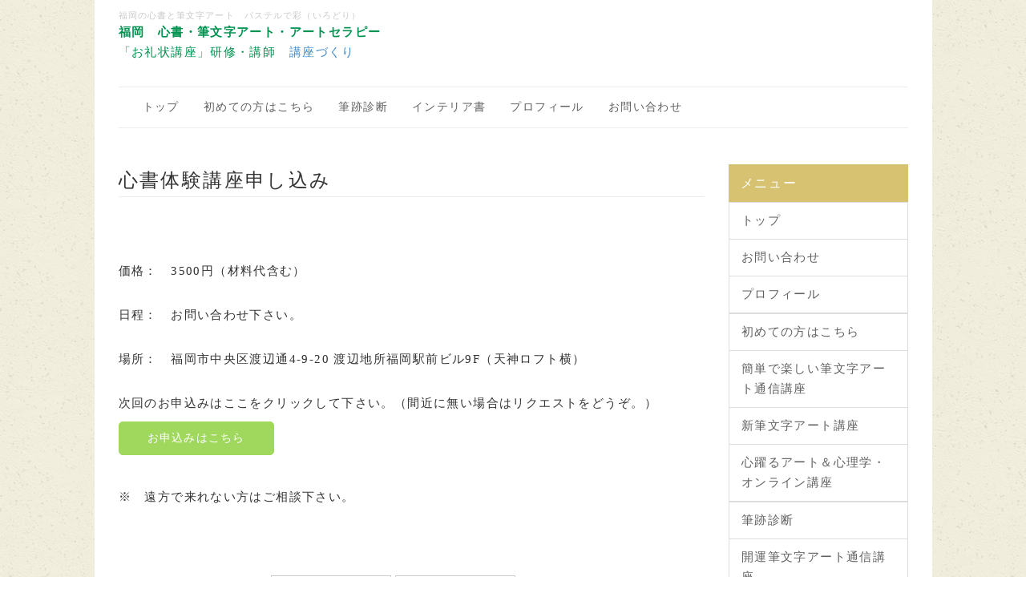

--- FILE ---
content_type: text/html; charset=UTF-8
request_url: http://art.maruaro.com/index.php?%E5%BF%83%E6%9B%B8%E4%BD%93%E9%A8%93%E8%AC%9B%E5%BA%A7%E7%94%B3%E3%81%97%E8%BE%BC%E3%81%BF
body_size: 6282
content:
<!DOCTYPE html>
<html lang="ja">
<head>
    <meta charset="UTF-8">
    <meta http-equiv="X-UA-Compatible" content="IE=edge">
    <meta name="viewport" content="width=device-width, initial-scale=1">
    <title>心書体験講座申し込み - まるづけ絵筆文字　福岡</title>
    <meta name="keywords" content="心書,まるづけ,絵筆文字,パステル,アートセラピー,筆文字アート,カラーセラピー,カウンセリング,心書２級講座,心書インストラクター" />
    <meta name="description" content="心を清める心書、心が遊ぶ筆文字アート、パステルで鮮やかに彩りカラーセラピー効果。出来上がった作品はすべてがアートセラピーです。" />
    <link rel="alternate" type="application/rss+xml" title="RSS" href="http://art.maruaro.com/index.php?cmd=rss" />
        <link rel="stylesheet" href="skin/bootstrap/css/bootstrap.min.css" />
<link rel="stylesheet" media="screen" href="skin/hokukenstyle/haik_fabric/main.css?1554690185">
    <script type="text/javascript" src="js/jquery.js"></script><script type="text/javascript" src="skin/bootstrap/js/bootstrap.min.js"></script><script type="text/javascript" src="js/jquery.cookie.js"></script>            <script>
if (typeof QHM === "undefined") QHM = {};
QHM = {"window_open":true,"exclude_host_name_regex":"","default_target":"_blank"};
</script><style>

/* Base custom styling */
body{
      background-color: ;
  }
.navbar-default{
      background-color: ;
  }
.haik-footer{
      background-color: ;
  }

body, h1, h2, h3, h4, h5, h6 {
	font-family: "游明朝", YuMincho,"ヒラギノ明朝 ProN W3","Hiragino Mincho ProN","HG明朝E","ＭＳ Ｐ明朝","MS PMincho","MS 明朝",serif;
}

/* Navigation custom styling */

/* background texture changes */
</style>
<meta name="GENERATOR" content="Quick Homepage Maker; version=5.3; rev=2139; haik=true" />
<link rel="canonical" href="http://art.maruaro.com/index.php?%E5%BF%83%E6%9B%B8%E4%BD%93%E9%A8%93%E8%AC%9B%E5%BA%A7%E7%94%B3%E3%81%97%E8%BE%BC%E3%81%BF">
<script src="js/qhm.min.js"></script><style>
.qhm-bs-nav .list2 {
  position: absolute;
  width: 1px;
  height: 1px;
  margin: -1px;
  padding: 0;
  overflow: hidden;
  clip: rect(0,0,0,0);
  border: 0;
}
</style>
<script type="text/javascript">
$(function(){
  $(".list-group > .list-group-item").find(".list-group-item").removeClass("list-group-item");
  $("#menubar .list-group .list-group-item a").each(function(){
    var url = $(this).attr("href");
    if (url == "http://art.maruaro.com/index.php\?%E5%BF%83%E6%9B%B8%E4%BD%93%E9%A8%93%E8%AC%9B%E5%BA%A7%E7%94%B3%E3%81%97%E8%BE%BC%E3%81%BF") {
      $(this).parent().addClass("active");
    }
  });
});
</script>
</head>
<body class="haik-palette-yellow">
        <div class="container haik-content-background">
    <div class="haik-headcopy">
      <div class="container">
        <div id="headcopy" class="qhm-head-copy">
<h1>福岡の心書と筆文字アート　パステルで彩（いろどり）</h1>
</div><!-- END: id:headcopy -->
      </div>
    </div>
    <!-- ◆ Header ◆ ========================================================= -->
    <header class="container haik-header" role="banner">
              
<!-- SITEHEADER CONTENTS START -->
<p><span style="color:#009250;"  class="qhm-deco"><strong>福岡　心書・筆文字アート・アートセラピー　</strong></span><br />
<span style="color:#009250;"  class="qhm-deco">「お礼状講座」研修・講師　</span><a href="http://art.maruaro.com/index.php?%E8%AC%9B%E5%BA%A7%E3%81%A5%E3%81%8F%E3%82%8A" title="講座づくり">講座づくり</a></p>

<!-- SITEHEADER CONTENTS END -->
       
    </header>
    <!-- ◆ Navbar ◆ ======================================================= -->
    <div class="container">
      <nav id="navigator" class="navbar-default haik-nav" role="navigation">
        <div class="navbar-header">
          <button type="button" class="navbar-toggle" data-toggle="collapse" data-target="#bs-example-navbar-collapse-1">
                <span class="sr-only">Toggle navigation</span>
                <span class="icon-bar-menu">MENU</span>
          </button>
        </div>
        <div class="collapse navbar-collapse" id="bs-example-navbar-collapse-1">
          
<!-- SITENAVIGATOR CONTENTS START -->
<ul class="qhm-bs-nav nav navbar-nav" ><li><a href="http://art.maruaro.com/index.php?FrontPage" title="FrontPage">トップ</a></li>
<li><a href="http://art.maruaro.com/index.php?%E5%88%9D%E3%82%81%E3%81%A6%E3%81%AE%E6%96%B9%E3%81%AF%E3%81%93%E3%81%A1%E3%82%89" title="初めての方はこちら">初めての方はこちら</a></li>
<li><a href="http://art.maruaro.com/index.php?%E7%AD%86%E8%B7%A1%E8%A8%BA%E6%96%AD" title="筆跡診断">筆跡診断</a></li>
<li><a href="http://art.maruaro.com/index.php?%E3%82%A4%E3%83%B3%E3%83%86%E3%83%AA%E3%82%A2%E6%9B%B8" title="インテリア書">インテリア書</a></li>
<li><a href="http://art.maruaro.com/index.php?%E3%83%97%E3%83%AD%E3%83%95%E3%82%A3%E3%83%BC%E3%83%AB" title="プロフィール">プロフィール</a></li>
<li><a href="http://art.maruaro.com/index.php?%E3%81%8A%E5%95%8F%E3%81%84%E5%90%88%E3%82%8F%E3%81%9B" title="お問い合わせ">お問い合わせ</a></li></ul>


<!-- SITENAVIGATOR CONTENTS END -->
        </div>
      </nav>      
    </div>
    <!-- ◆ Eyecatch ◆ ========================================================= -->
    <div class="container">
      <div class="haik-eyecatch-top">
              </div>      
    <!-- ◆ Content ◆ ========================================================= -->
      <div class="row">
        <div class="col-sm-9">
          <main class="haik-container haik-content" role="main">
            
<!-- BODYCONTENTS START -->
<h2 id="content_1_0">心書体験講座申し込み  <a class="anchor" id="n42ab43a" name="n42ab43a"></a></h2>
<p><br class="spacer" /></p>
<p>価格：　3500円（材料代含む）</p>
<p>日程：　お問い合わせ下さい。</p>
<p>場所：　福岡市中央区渡辺通4-9-20 渡辺地所福岡駅前ビル9F（天神ロフト横）</p>
<p>次回のお申込みはここをクリックして下さい。（間近に無い場合はリクエストをどうぞ。）<br />
<a class="btn btn-success" href="https://www.street-academy.com/myclass/31378"> お申込みはこちら </a></p>
<p>※　遠方で来れない方はご相談下さい。</p>
<p><br class="spacer" /></p>
<p class="text-danger"></p><form action="http://art.maruaro.com/index.php?%E5%BF%83%E6%9B%B8%E4%BD%93%E9%A8%93%E8%AC%9B%E5%BA%A7%E7%94%B3%E3%81%97%E8%BE%BC%E3%81%BF" method="post" class="qform_form clearfix qform-style-horizontal form-horizontal qform-on-bootstrap"  role="form">
  <input type="hidden" name="cmd" value="read">
  <input type="hidden" name="page" value="心書体験講座申し込み">
  <input type="hidden" name="qform_condition" value="confirm">
  
  
  <div class="qform-bootstrap qform-horizontal">
          <div class="form-group">
        <label for="" class="control-label col-sm-3">お名前 <span class="text-danger">*</span></label>
        <div class="col-sm-9">
          
  <div class="qform-inline-controls">
    <input type="text" name="qform[lname]" value="" class="form-control"
      required    >
    <input type="text" name="qform[fname]" value="" class="form-control"
      required    >
  </div>

          <span class="help-block"></span>
        </div>
      </div>
          <div class="form-group">
        <label for="" class="control-label col-sm-3">メールアドレス <span class="text-danger">*</span></label>
        <div class="col-sm-9">
          
  <div class="form-group clearfix qform-vertical-form-group">
    <div class="col-sm-12">
      <input type="text" name="qform[email]" value="" class="form-control" required>
    </div>
  </div>
  
          <span class="help-block"></span>
        </div>
      </div>
          <div class="form-group">
        <label for="" class="control-label col-sm-3">ご住所 <span class="text-danger">*</span></label>
        <div class="col-sm-9">
          
  <div class="qform-address-container">
    <div class="form-group">
      <label>郵便番号</label>
      <input type="text" name="qform[address_zip]" value=""
        required        class="form-control qform-address-zip-input"
      >
    </div>

    <div class="form-group">
      <label>都道府県</label>
      <select name="qform[address_state]" class="form-control">
                  <option value="北海道"
            selected          >北海道</option>
                  <option value="青森県"
                      >青森県</option>
                  <option value="岩手県"
                      >岩手県</option>
                  <option value="宮城県"
                      >宮城県</option>
                  <option value="秋田県"
                      >秋田県</option>
                  <option value="山形県"
                      >山形県</option>
                  <option value="福島県"
                      >福島県</option>
                  <option value="茨城県"
                      >茨城県</option>
                  <option value="栃木県"
                      >栃木県</option>
                  <option value="群馬県"
                      >群馬県</option>
                  <option value="埼玉県"
                      >埼玉県</option>
                  <option value="千葉県"
                      >千葉県</option>
                  <option value="東京都"
                      >東京都</option>
                  <option value="神奈川県"
                      >神奈川県</option>
                  <option value="新潟県"
                      >新潟県</option>
                  <option value="富山県"
                      >富山県</option>
                  <option value="石川県"
                      >石川県</option>
                  <option value="福井県"
                      >福井県</option>
                  <option value="山梨県"
                      >山梨県</option>
                  <option value="長野県"
                      >長野県</option>
                  <option value="岐阜県"
                      >岐阜県</option>
                  <option value="静岡県"
                      >静岡県</option>
                  <option value="愛知県"
                      >愛知県</option>
                  <option value="三重県"
                      >三重県</option>
                  <option value="滋賀県"
                      >滋賀県</option>
                  <option value="京都府"
                      >京都府</option>
                  <option value="大阪府"
                      >大阪府</option>
                  <option value="兵庫県"
                      >兵庫県</option>
                  <option value="奈良県"
                      >奈良県</option>
                  <option value="和歌山県"
                      >和歌山県</option>
                  <option value="鳥取県"
                      >鳥取県</option>
                  <option value="島根県"
                      >島根県</option>
                  <option value="岡山県"
                      >岡山県</option>
                  <option value="広島県"
                      >広島県</option>
                  <option value="山口県"
                      >山口県</option>
                  <option value="徳島県"
                      >徳島県</option>
                  <option value="香川県"
                      >香川県</option>
                  <option value="愛媛県"
                      >愛媛県</option>
                  <option value="高知県"
                      >高知県</option>
                  <option value="福岡県"
                      >福岡県</option>
                  <option value="佐賀県"
                      >佐賀県</option>
                  <option value="長崎県"
                      >長崎県</option>
                  <option value="熊本県"
                      >熊本県</option>
                  <option value="大分県"
                      >大分県</option>
                  <option value="宮崎県"
                      >宮崎県</option>
                  <option value="鹿児島県"
                      >鹿児島県</option>
                  <option value="沖縄県"
                      >沖縄県</option>
              </select>
    </div>

    <div class="form-group">
      <label>市区町村</label>
      <input type="text" name="qform[address_city]" value=""
        required        class="form-control"
      >
    </div>

    <div class="form-group">
      <label>番地建物</label>
      <input type="text" name="qform[address_street]" value=""
        required        class="form-control"
      >
    </div>
  </div>

          <span class="help-block"></span>
        </div>
      </div>
          <div class="form-group">
        <label for="" class="control-label col-sm-3">電話番号 <span class="text-danger">*</span></label>
        <div class="col-sm-9">
          <input type="text" name="qform[tel]"
  value=""
      class="form-control"
    required>
          <span class="help-block">携帯電話もしくは固定電話</span>
        </div>
      </div>
          <div class="form-group">
        <label for="" class="control-label col-sm-3">講座日など記入下さい <span class="text-danger">*</span></label>
        <div class="col-sm-9">
          <textarea name="qform[content]" rows="3"
      class="form-control"
  ></textarea>
          <span class="help-block"></span>
        </div>
      </div>
      </div>


  <div class="form-group qform-action-panel">
          <div class="col-sm-9 col-sm-offset-3">
        <input type="submit" name="submit" value="　確　認　" class="btn btn-primary">
      </div>
      </div>
</form>

<p><br class="spacer" /></p>
<p>次回のお申込みはここをクリックして下さい。（間近に無い場合はリクエストをどうぞ。）<br />
<a class="btn btn-success" href="https://www.street-academy.com/myclass/31378"> お申込みはこちら </a></p>
<p><a href="http://art.maruaro.com/index.php?%EF%BC%93%E6%9C%88%EF%BC%92%EF%BC%91%E6%97%A5%E3%80%80%E5%BF%83%E6%9B%B8%E4%BD%93%E9%A8%93%E8%AC%9B%E5%BA%A7" title="３月２１日　心書体験講座">３月２１日　心書体験講座</a></p>

<!-- BODYCONTENTS END -->
          </main>
        </div>
        <div class="col-sm-3">
          <aside class="haik-menu" role="complementary">
            <!-- ■BEGIN id:menubar -->
<div id="menubar" class="bar">

<!-- MENUBAR CONTENTS START -->
<h2 id="content_4_0">メニュー</h2>
<ul class="list1 list-group"><li class="list-group-item"><a href="http://art.maruaro.com/index.php?FrontPage" title="FrontPage">トップ</a></li>
<li class="list-group-item"><a href="http://art.maruaro.com/index.php?%E3%81%8A%E5%95%8F%E3%81%84%E5%90%88%E3%82%8F%E3%81%9B" title="お問い合わせ">お問い合わせ</a></li>
<li class="list-group-item"><a href="http://art.maruaro.com/index.php?%E3%83%97%E3%83%AD%E3%83%95%E3%82%A3%E3%83%BC%E3%83%AB" title="プロフィール">プロフィール</a></li></ul>
<ul class="list1 list-group"><li class="list-group-item"><a href="http://art.maruaro.com/index.php?%E5%88%9D%E3%82%81%E3%81%A6%E3%81%AE%E6%96%B9%E3%81%AF%E3%81%93%E3%81%A1%E3%82%89" title="初めての方はこちら">初めての方はこちら</a></li>
<li class="list-group-item"><a href="http://art.maruaro.com/index.php?%E7%B0%A1%E5%8D%98%E3%81%A7%E6%A5%BD%E3%81%97%E3%81%84%E7%AD%86%E6%96%87%E5%AD%97%E3%82%A2%E3%83%BC%E3%83%88%E9%80%9A%E4%BF%A1%E8%AC%9B%E5%BA%A7" title="簡単で楽しい筆文字アート通信講座">簡単で楽しい筆文字アート通信講座</a></li>
<li class="list-group-item"><a href="http://art.maruaro.com/index.php?%E6%96%B0%E7%AD%86%E6%96%87%E5%AD%97%E3%82%A2%E3%83%BC%E3%83%88%E8%AC%9B%E5%BA%A7" title="新筆文字アート講座">新筆文字アート講座</a></li>
<li class="list-group-item"><a href="http://art.maruaro.com/index.php?%E5%BF%83%E8%BA%8D%E3%82%8B%E3%82%A2%E3%83%BC%E3%83%88%EF%BC%86%E5%BF%83%E7%90%86%E5%AD%A6%E3%83%BB%E3%82%AA%E3%83%B3%E3%83%A9%E3%82%A4%E3%83%B3%E8%AC%9B%E5%BA%A7" title="心躍るアート＆心理学・オンライン講座">心躍るアート＆心理学・オンライン講座</a></li></ul>
<ul class="list1 list-group"><li class="list-group-item"><a href="http://art.maruaro.com/index.php?%E7%AD%86%E8%B7%A1%E8%A8%BA%E6%96%AD" title="筆跡診断">筆跡診断</a></li>
<li class="list-group-item"><a href="http://art.maruaro.com/index.php?%E9%96%8B%E9%81%8B%E7%AD%86%E6%96%87%E5%AD%97%E3%82%A2%E3%83%BC%E3%83%88%E9%80%9A%E4%BF%A1%E8%AC%9B%E5%BA%A7" title="開運筆文字アート通信講座">開運筆文字アート通信講座</a></li>
<li class="list-group-item"><a href="http://art.maruaro.com/index.php?%E3%82%AB%E3%83%A9%E3%83%BC%E3%82%BB%E3%83%A9%E3%83%94%E3%82%B9%E3%83%88%E3%81%AE%E3%81%9F%E3%82%81%E3%81%AE%E3%80%8C%E6%96%B0%E3%82%A2%E3%83%BC%E3%83%88%E3%82%BB%E3%83%A9%E3%83%94%E3%82%B9%E3%83%88%E9%A4%8A%E6%88%90%E8%AC%9B%E5%BA%A7%E3%80%8D" title="カラーセラピストのための「新アートセラピスト養成講座」">カラーセラピストのための「新アートセラピスト養成講座」</a></li>
<li class="list-group-item"><a href="http://art.maruaro.com/index.php?%E8%AC%9B%E5%BA%A7%E3%81%A5%E3%81%8F%E3%82%8A" title="講座づくり">講座づくり</a></li>
<li class="list-group-item"><a href="http://art.maruaro.com/index.php?%E7%AD%86%E6%96%87%E5%AD%97%E3%82%A2%E3%83%BC%E3%83%88" title="筆文字アート">筆文字アート</a></li>
<li class="list-group-item"><a href="http://art.maruaro.com/index.php?%E3%82%AB%E3%82%BF%E3%82%AB%E3%83%A0%E3%83%8A" title="カタカムナ">カタカムナ</a></li>
<li class="list-group-item"><a href="http://art.maruaro.com/index.php?%E7%AD%86%E6%96%87%E5%AD%97%E3%82%A2%E3%83%BC%E3%83%88%E3%82%BB%E3%83%A9%E3%83%94%E3%83%BC%E3%83%BB%E5%80%8B%E4%BA%BA%E3%82%AB%E3%82%A6%E3%83%B3%E3%82%BB%E3%83%AA%E3%83%B3%E3%82%B0" title="筆文字アートセラピー・個人カウンセリング">筆文字アートセラピー・個人カウンセリング</a></li>
<li class="list-group-item"><a href="http://art.maruaro.com/index.php?%E8%84%B3%E6%B4%BB%E6%80%A7%E3%82%A2%E3%83%BC%E3%83%88%E8%AC%9B%E5%BA%A7" title="脳活性アート講座">脳活性アート講座</a></li>
<li class="list-group-item"><a href="http://art.maruaro.com/index.php?%E5%BF%83%E6%9B%B8" title="心書">心書</a></li>
<li class="list-group-item"><a href="http://art.maruaro.com/index.php?%E5%BF%83%E6%9B%B8%EF%BC%92%E7%B4%9A%E8%AC%9B%E5%BA%A7" title="心書２級講座">心書２級講座</a></li>
<li class="list-group-item"><a href="http://art.maruaro.com/index.php?%E5%BF%83%E6%9B%B8%E3%82%A4%E3%83%B3%E3%82%B9%E3%83%88%E3%83%A9%E3%82%AF%E3%82%BF%E3%83%BC%E9%A4%8A%E6%88%90%E8%AC%9B%E5%BA%A7" title="心書インストラクター養成講座">心書インストラクター養成講座</a></li>
<li class="list-group-item"><a href="http://art.maruaro.com/index.php?%E5%BF%98%E3%82%8C%E3%81%9F%E3%81%8F%E3%81%A6%E3%82%82%E5%BF%98%E3%82%8C%E3%82%89%E3%82%8C%E3%81%AA%E3%81%84%E3%81%8A%E7%A4%BC%E7%8A%B6%E8%AC%9B%E5%BA%A7" title="忘れたくても忘れられないお礼状講座">忘れたくても忘れられないお礼状講座</a></li>
<li class="list-group-item"><a href="http://art.maruaro.com/index.php?%E3%83%91%E3%82%B9%E3%83%86%E3%83%AB%E8%AC%9B%E5%BA%A7" title="パステル講座">パステル講座</a></li>
<li class="list-group-item"><a href="http://art.maruaro.com/index.php?%E3%81%BE%E3%82%8B%E3%81%A5%E3%81%91%E7%AD%86%E6%96%87%E5%AD%97%E3%82%BB%E3%83%A9%E3%83%94%E3%82%B9%E3%83%88%E8%AC%9B%E5%BA%A7" title="まるづけ筆文字セラピスト講座">まるづけ筆文字セラピスト講座</a></li>
<li class="list-group-item"><a href="http://art.maruaro.com/index.php?%E7%AD%86%E6%96%87%E5%AD%97%E3%82%A2%E3%83%BC%E3%83%88%E8%AC%9B%E5%B8%AB%E9%A4%8A%E6%88%90%E8%AC%9B%E5%BA%A7" title="筆文字アート講師養成講座">筆文字アート講師養成講座</a></li>
<li class="list-group-item"><a href="http://art.maruaro.com/index.php?%E7%AD%86%E6%96%87%E5%AD%97%E3%82%A2%E3%83%BC%E3%83%88%E3%82%BB%E3%83%A9%E3%83%94%E3%82%B9%E3%83%88%E9%A4%8A%E6%88%90%E3%80%80%E9%80%9A%E4%BF%A1%E8%AC%9B%E5%BA%A7" title="筆文字アートセラピスト養成　通信講座">筆文字アートセラピスト養成　通信講座</a></li>
<li class="list-group-item"><a href="http://art.maruaro.com/index.php?%E3%82%A2%E3%83%BC%E3%83%88%E3%82%BB%E3%83%A9%E3%83%94%E3%82%B9%E3%83%88%E9%A4%8A%E6%88%90%E8%AC%9B%E5%BA%A7" title="アートセラピスト養成講座">アートセラピスト養成講座</a></li></ul>
<ul class="list1 list-group"><li class="list-group-item"><a href="http://art.maruaro.com/index.php?%E9%9B%BB%E8%A9%B1%E7%9B%B8%E8%AB%87" title="電話相談">電話相談</a></li>
<li class="list-group-item"><a href="http://art.maruaro.com/index.php?%E5%A4%A2%E3%83%AD%E3%82%B4%E3%82%A2%E3%83%BC%E3%83%88" title="夢ロゴアート">夢ロゴアート</a></li>
<li class="list-group-item"><a href="http://art.maruaro.com/index.php?%E9%80%9A%E4%BF%A1%E8%AC%9B%E5%BA%A7%E4%BC%9A%E5%93%A1%E5%B0%82%E7%94%A8" title="通信講座会員専用">通信講座会員専用</a></li>
<li class="list-group-item"><a href="http://art.maruaro.com/index.php?%E2%97%8B%E3%81%A5%E3%81%91%E3%83%BBNLP%E6%83%85%E5%A0%B1" title="○づけ・NLP情報">○づけ・NLP情報</a></li></ul>

<!-- MENUBAR CONTENTS END -->

</div>
<!-- □END id:menubar -->          </aside>
        </div>
      </div>
      <!-- summary start -->







<!-- summary end -->    </div>
        <!-- ◆ Footer ◆ ========================================================== -->
    <footer class="haik-footer" role="contentinfo">
      <div class="container haik-footer-border">
        
<!-- SITENAVIGATOR2 CONTENTS START -->
<div class="qhm-align-center" style="text-align:center"><p><a href="#navigator">↑ページのトップへ</a> / <a href="http://art.maruaro.com/index.php?FrontPage" title="FrontPage">トップ</a></p></div>

<!-- SITENAVIGATOR2 CONTENTS END -->
      </div>
    </footer>
    </div>
        <!-- ◆ Licence ◆ ========================================================== -->
    <div class="container haik-licence" role="contentinfo">
      <div class="container">
        <div class="text-center haik-copyright">
          <p> Copyright © 2026 <a href="http://1.maruaro.com/">natural</a> All Rights Reserved.
          福岡市 contact me by email</p>
        </div>
                  <div>
            <p>powered by <strong>Quick Homepage Maker</strong>5.3 based on PukiWiki 1.4.7 License is GPL. <a href="http://art.maruaro.com/index.php?cmd=qhmauth" class="qhm-auth-link">QHM</a></p>
          </div>
              </div>
    </div>
    <!-- ■　アクセスタグ■ ============================================== -->
        <style>
.qform-on-default .qform_table {
	width:85%;
	margin:1.5em auto;
	border-collapse: collapse;
}
.qform-on-default.qform-style-horizontal .qform_table tr th {
	padding: 10px;
	border-bottom: 1px solid #ccc;
	white-space: nowrap;
}
.qform-on-default.qform-style-horizontal .qform_table tr td {
	padding: 10px;
	border-bottom: 1px solid #ccc;
}
.qform-on-default.qform-style-horizontal .qform_table tr td.qform_value {
	padding: 10px;
	font-weight:normal;
	border-bottom: 1px solid #ccc;
}
.qform-on-default.qform-style-vertical .qform_table {
  border-collapse: collapse;
}
.qform-on-default textarea,
.qform-on-default input[type=text] {
	padding:3px 5px;
	width:97%;
	border:1px solid #ccc;
}
.qform-on-default .qform_value {
	border:0;
}
.qform-on-default .qform_table tr td.qform_value {
	padding: 10px 10px 20px 10px;
	font-weight:normal;
	border-bottom: none;
}
.qform_form .qform-action-panel {
  text-align: center;
}
.qform-style-horizontal.qform-on-bootstrap .qform-action-panel {
  text-align: left;
}

.qform-on-bootstrap .qform-address-container .form-group {
  margin-left: 0;
  margin-right: 0;
}

.qform-on-default .qform-address-container {
  line-height: 2em;
  margin: 0;
}

@media screen and (max-width: 767px) {
  .qform-style-horizontal.qform-on-bootstrap .qform-action-panel {
    text-align: center;
  }
  .qform-on-bootstrap .form-control {
    font-size: 16px;
  }
}

.qform-inline-controls input[type="text"]{
  display: inline-block;
  width: 150px;
}

.qform-vertical-form-group {
  margin-left: -15px;
  margin-right: -15px;
}


.qform-on-bootstrap .qform-address-zip-input {
  width: auto;
}

.qform-on-default .qform-address-container .qform-address-zip-input {
  width: 7em;
}
.qform-on-default .qform-address-container .qform-address-city-input,
.qform-on-default .qform-address-container .qform-address-street-input {
  width: 70%;
}

.qform-danger {
  color: red;
}

.qform-contract {
  width: 100%;
  max-height: 150px;
  overflow-y: scroll;
  margin: 5px auto;
  padding: 0 15px;
  border: 1px solid #ccc;
}

.qform-contract-action-panel {
  margin: 5px 0 auto;
  text-align: center;
}

.qform-help-block {
  display: block;
  font-size: small;
  color: #666;
}

.qform-item-label {
  text-align: left;
}

.qform-horizontal .form-group:before,
.qform-horizontal .form-group:after {
  content: " ";
  display: table;
}
.qform-horizontal .form-group:after{
  clear: both;
}
</style>

<script>
$(function(){



  $(".qhm-bs-nav ul.list2").each(function(){
    var $ul = $(this);
    var $li = $ul.parent();

    $ul.removeClass("list2").addClass("dropdown-menu");

    if ($li.children("a").length) {
      $li.children("a").addClass("dropdown-toggle").attr("data-toggle", "dropdown").append("<b class=\"caret\"></b>");
    }
    else {
      $("body").append($ul);
      var $child = $li.contents();

      $li.prepend("<a href=\"#\"></a>").children("a").append($child).addClass("dropdown-toggle").attr("data-toggle", "dropdown").append("<b class=\"caret\"></b>");
      $li.append($ul);
    }
  });

});
</script>
<script>
$("#body, [role=main]").fitVids({ignore:""});
</script></body>
</html>
